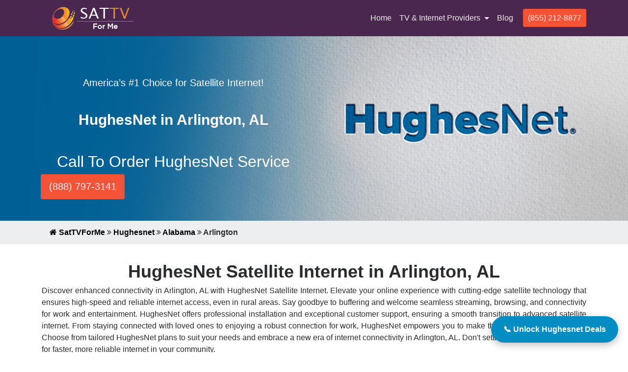

--- FILE ---
content_type: text/html; charset=UTF-8
request_url: https://www.sattvforme.com/hughesnet/arlington/al/
body_size: 13410
content:
<!DOCTYPE html>
<html lang="en-US">

<head>
    <meta charset="UTF-8">
    <title>HughesNet Satellite Internet for Business in Arlington, AL - Sattvforme</title>
    <meta name="description" content="Looking for a satellite internet provider for your business in Arlington, AL? HughesNet offers high-speed satellite internet for businesses of all sizes. Call us (888) 797-3141 today  to learn more about our business plans and pricing.">
            <meta name="keywords" content="HughesNet in Arlington, HughesNet Internet Providers in Arlington, Satellite Internet in Arlington, HughesNet Internet bundles in Arlington, HughesNet Internet Plans Arlington">
        <meta name="robots" content="index, follow">
    <meta name="google-site-verification" content="WMCC1-7uZAh_yKsFhn2VNmaPbB5QAvpbsVpIv3WRiIw" />

    <meta name="author" content="SatTv">
    <meta http-equiv="x-ua-compatible" content="ie=edge">
    <meta name="viewport" content="width=device-width, initial-scale=1, shrink-to-fit=no">


    <meta property="og:title" content="HughesNet Satellite Internet for Business in Arlington, AL - Sattvforme">
    <meta property="og:site_name" content="sattvforme">
    <meta property="og:url" content="https://www.sattvforme.com/hughesnet/arlington/al/">
    <meta property="og:description" content="Looking for a satellite internet provider for your business in Arlington, AL? HughesNet offers high-speed satellite internet for businesses of all sizes. Call us (888) 797-3141 today  to learn more about our business plans and pricing.">
    <meta property="og:type" content="website">
    <meta property="og:image" content="https://www.sattvforme.com/assets/images/site-logo.webp">



    <link rel="canonical" href="https://www.sattvforme.com/hughesnet/arlington/al/">
    <!--[if lt IE 9]>
      <script src="https://oss.maxcdn.com/libs/html5shiv/3.7.0/html5shiv.js"></script>
      <script src="https://oss.maxcdn.com/libs/respond.js/1.4.2/respond.min.js"></script>
    <![endif]-->
    <link rel="icon" href="https://www.sattvforme.com/assets/images/favicon.webp" sizes="16x16 32x32" type="image/png">

    <!-- <link href="https://fonts.googleapis.com/css?family=Montserrat:400,700,900|Open+Sans:400,700" rel="stylesheet"> -->
    <link rel="stylesheet" href="https://maxcdn.bootstrapcdn.com/bootstrap/4.0.0-alpha.6/css/bootstrap.min.css">
    <link rel="stylesheet" href="https://www.sattvforme.com/assets/css/style.css">

    <!-- <script src="https://code.jquery.com/jquery-3.1.1.slim.min.js"></script> -->
    <script src="https://ajax.googleapis.com/ajax/libs/jquery/3.7.1/jquery.min.js"></script>
    <script src="https://cdn.datatables.net/1.13.4/js/jquery.dataTables.min.js"></script>
    <script src="https://cdn.datatables.net/1.13.4/js/dataTables.bootstrap4.min.js"></script>
    <link rel="stylesheet" href="https://cdn.datatables.net/1.13.4/css/dataTables.bootstrap4.min.css">



</head>

<body>
    <script>
        $(document).ready(function() {
            $('#example').DataTable();
        });
    </script>
    <header class="main-navigation">
        <nav class="navbar navbar-toggleable-md navbar-inverse bg-navbar">
            <div class="container">
                <button class="navbar-toggler navbar-toggler-right" type="button" data-toggle="collapse" data-target="#navbarSupportedContent" aria-controls="navbarSupportedContent" aria-expanded="false" aria-label="Toggle navigation">
                    <span class="navbar-toggler-icon"></span>
                </button>
                <div class="mobileheader">
                    <a class="navbar-brand main-logo" href="https://www.sattvforme.com/">
                        <img src="https://www.sattvforme.com/assets/images/site-logo.webp" alt="Sat TV For Me" class="mobileviewlogo">
                    </a>


                    <a href="tel:+18552128877" style="background: #f47d41;padding: 7px;" class="btn btn-primary btn-lg mobileheaderno">(855) 212-8877</a>
                </div>

                <div class="collapse navbar-collapse justify-content-end" id="navbarSupportedContent">
                    <ul class="navbar-nav main-nav ">

                        <li class="nav-item ">
                            <a class="nav-link text-white" href="https://www.sattvforme.com/" style="color: rgb(240 240 240) !important;">Home <span class="sr-only">(current)</span></a>
                        </li>
                        <li class="nav-item dropdown">
                            <span class="nav-link dropdown-toggle text-white" id="dropdownMenuButton" data-mdb-toggle="dropdown" style="color: rgb(240 240 240) !important;">
                                TV & Internet Providers
                            </span>
                            <div class="dropdown-menu dropdown-menu-right" style="padding: 5%; border-radius: 0.25rem 0.25rem 20px 20px;">
                                <div class="dropdown-col text-left" style="display: table-cell;padding: 0px 5px 0px 5px;">
                                    <p class="ml-4"><b>Providers</b></p>
                                    <a class="dropdown-item" href="https://www.sattvforme.com/dish-network/">Dish Network</a>
                                    <a class="dropdown-item" href="https://www.sattvforme.com/directv/">DirecTV</a>
                                    <a class="dropdown-item" href="https://www.sattvforme.com/viasat/">Viasat</a>
                                    <a class="dropdown-item" href="https://www.sattvforme.com/hughesnet/">Hughesnet</a>
                                </div>

                                <div class="dropdown-col text-left" style="display: table-cell;padding: 0px 5px 0px 5px;">
                                    <p class="ml-4"><b>Packages & Deal</b></p>
                                    <a class="dropdown-item" href="https://www.sattvforme.com/dish-network-packages/">Dish Network Packages</a>
                                    <a class="dropdown-item" href="https://www.sattvforme.com/directv-package/">DirecTV Packages</a>
                                    <a class="dropdown-item" href="https://www.sattvforme.com/viasat-internet-plans/">Viasat Packages</a>
                                    <a class="dropdown-item" href="https://www.sattvforme.com/hughesnet-internet-plans/">HughesNet Packages</a>
                                </div>
                                <div class="dropdown-col text-left" style="display: table-cell;padding: 0px 5px 0px 5px;">
                                    <p class="ml-4"><b>Resources</b></p>
                                    <a class="dropdown-item" href="https://www.sattvforme.com/satellite-internet-vs-dsl/">Satellite Internet vs DSL</a>
                                    <a class="dropdown-item" href="https://www.sattvforme.com/how-to-set-up-satellite-internet/">How to Set Up Satellite Internet</a>
                                    <a class="dropdown-item" href="https://www.sattvforme.com/how-to-set-up-satellite-dish/">How to Set Up Satellite Dish</a>
                                    <a class="dropdown-item" href="https://www.sattvforme.com/best-smart-tv-apps/">Best Smart TV Apps</a>
                                </div>
                            </div>
                        </li>
                        
                        <li class="nav-item ">
                            <a class="nav-link text-white" href="https://www.sattvforme.com/blog/" style="color: rgb(240 240 240) !important;">Blog</a>
                        </li>
                        &nbsp;&nbsp;&nbsp;
                        <li class="nav-item " style="padding-top: 8px;">
                            <a style="color: white;background: #f45435;border-radius: 4px;padding: 10px;font-size: 16px !important;color: rgb(240 240 240) !important;" href="tel:+18552128877">(855) 212-8877</a>
                        </li>
                    </ul>
                </div>
            </div>

        </nav>

    </header>
    <style>
        /* @media only screen and (min-device-width: 220px) and (max-device-width: 768px) {
            .mobileviewlogo {
                width: 134px;
            }
        } */

        .dropdown:hover>.dropdown-menu {
            display: block;
        }

        .dropdown>.dropdown-toggle:active {
            /*Without this, clicking will make it sticky*/
            pointer-events: none;
        }

        .dropdown-item {
            display: block;
            width: 100%;
            padding: 3px 1.5rem;
            clear: both;
            font-weight: normal;
            color: black;
            text-align: inherit;
            white-space: nowrap;
            background: 0 0;
            border: 0;
            margin-top: 3%;
            margin-bottom: 3%;
        }

        @media screen and (max-width: 800px){
        .home-main{
            background:#4A274F !important;

  }}
    </style>
                                <div class="container1">
                                    <section class="content1">

                                        <div class="home-main-search4">
                                            <div class="container">
                                                <br>
                                                <br>
                                                <div class="row">
                                                    <div class="col-md-6">
                                                        <div class="search-head text-white ">
                                                            <h5 class="text-white text-center"> America’s #1 Choice for Satellite Internet!</h5>
                                                            <h1 class="text-white text-center">HughesNet in Arlington, AL</h1>
                                                        </div> <br>
                                                        <div class="search">
                                                            <h2 class="text-white text-center"> Call To Order HughesNet Service </h2>
                                                            <h3 class="btn btn-main-search text-white mobile text-center"><a style="font-size: 20px;" href="tel:+18887973141">(888) 797-3141</a></h3>

                                                        </div>
                                                    </div>

                                                </div>
                                            </div>
                                        </div>

                                        <div style="background: #eceeef;">
                                            <div class="container">
                                                <b><div class="breadcrumb"><a href="https://www.sattvforme.com"><i class="fa fa-home"></i>&nbsp;SatTVForMe</a>&nbsp;<i class="fa fa-angle-double-right"></i>&nbsp;<a href="https://www.sattvforme.com/hughesnet">Hughesnet</a>&nbsp;<i class="fa fa-angle-double-right"></i>&nbsp;<a href="https://www.sattvforme.com/hughesnet/al/">Alabama</a>&nbsp;<i class="fa fa-angle-double-right"></i>&nbsp;Arlington</div></b>
                                            </div>
                                        </div>
                                       
<script type="application/ld+json">
{
  "@context": "https://schema.org",
  "@type": "BreadcrumbList",
  "itemListElement": [
    {
      "@type": "ListItem",
      "position": 1,
      "name": "Home",
      "item": "https://www.sattvforme.com/"
    },
    {
      "@type": "ListItem",
      "position": 2,
      "name": "HughesNet",
      "item": "https://www.sattvforme.com/hughesnet/"
    },
    {
      "@type": "ListItem",
      "position": 3,
      "name": "Alabama",
      "item": "https://www.sattvforme.com/hughesnet/al/"
    },
    {
      "@type": "ListItem",
      "position": 4,
      "name": "Arlington",
      "item": "https://www.sattvforme.com/hughesnet/arlington/al/"
    }
  ]
}
</script>



                                        <br><br>
                                        <section class="">
                                            <div class="container">
                                                <div class="section-title mt-2">
                                                    <h2>HughesNet Satellite Internet in Arlington, AL</h2>
                                                                                                            <p class="text-justify">
                                                            Discover enhanced connectivity in Arlington, AL with HughesNet Satellite Internet. Elevate your online experience with cutting-edge satellite technology that ensures high-speed and reliable internet access, even in rural areas. Say goodbye to buffering and welcome seamless streaming, browsing, and connectivity for work and entertainment. HughesNet offers professional installation and exceptional customer support, ensuring a smooth transition to advanced satellite internet. From staying connected with loved ones to enjoying a robust connection for work, HughesNet empowers you to make the most of the digital world. Choose from tailored HughesNet plans to suit your needs and embrace a new era of internet connectivity in Arlington, AL. Don't settle for less; join HughesNet for faster, more reliable internet in your community.
                                                        </p>

                                                                                                    </div>
                                                <br>
<script type="application/ld+json">
{
  "@context": "https://schema.org",
  "@type": "LocalBusiness",
  "name": "HughesNet",
  "image": "https://www.sattvforme.com/assets/images/HughesNet.webp",
  "url": "https://www.hughesnet.com/",
  "telephone": "(888) 797-3141",
  "address": {
    "@type": "PostalAddress",
    "addressLocality": "Arlington",
    "addressRegion": "AL",
    "addressCountry": "US"
  },
  "priceRange": "$$",
  "areaServed": {
    "@type": "Place",
    "name": "Arlington, AL"
  },
  "aggregateRating": {
    "@type": "AggregateRating",
    "ratingValue": "4.7",
    "reviewCount": "1200"
  },
  "sameAs": [
    "https://www.facebook.com/ctvforme"
  ]
}
</script>
<script type="application/ld+json">
{
  "@context": "http://schema.org",
  "@type": "City",
  "name": "Arlington",
  "containedIn": {
    "@type": "State",
    "name": "AL",
    "url": "https://www.sattvforme.com/{{ state_code_lower }}/"
  },
  "url": "{{ page_url }}"
}
</script>
<script type="application/ld+json">
{
  "@context": "http://schema.org/",
  "@type": "Product",
  "name": "HughesNet Select",
  "description": "HughesNet’s Select plan offers up to 50 Mbps download and 5 Mbps upload, suitable for light browsing, music streaming, social media, and standard-definition video. It includes 100 GB of Priority Data, followed by “standard data” at slower speeds during congestion, yet remains truly unlimited. Introductory pricing starts around $49.99–$64.99/month for 12 months, then increases to $74.99/month, plus a 24‑month contract, free professional installation, Wi‑Fi 6 modem, and optional mesh add-ons.",
  "brand": {
    "@type": "Brand",
    "name": "HughesNet"
  },
  "image": "https://www.sattvforme.com/assets/images/HughesNet.webp",
  "offers": {
    "@type": "Offer",
    "priceCurrency": "USD",
    "price": "49.99",
    "priceValidUntil": "2025-12-31",
    "itemCondition": "http://schema.org/NewCondition",
    "availability": "http://schema.org/InStock",
    "seller": {
      "@type": "Organization",
      "name": "sattvforme"
    }
}
}
</script>
<script type="application/ld+json">
{
  "@context": "http://schema.org/",
  "@type": "Product",
  "name": "HughesNet Elite",
  "description": "HughesNet’s Elite plan offers download speeds up to 100 Mbps and 5 Mbps upload, ideal for families who stream, video call, and browse simultaneously. It includes 200 GB of Priority Data per month, after which speeds may reduce during network congestion. The plan features built-in Wi-Fi 6, optional mesh Wi-Fi add-ons, and free professional installation. Priced around $64.99/month for 12 months, Elite provides a balance of speed, reliability, and nationwide availability in rural areas.",
  "brand": {
    "@type": "Brand",
    "name": "HughesNet"
  },
  "image": "https://www.sattvforme.com/assets/images/HughesNet.webp",
  "offers": {
    "@type": "Offer",
    "priceCurrency": "USD",
    "price": "64.99",
    "priceValidUntil": "2025-12-31",
    "itemCondition": "http://schema.org/NewCondition",
    "availability": "http://schema.org/InStock",
    "seller": {
      "@type": "Organization",
      "name": "sattvforme"
    }
}
}
</script>
<script type="application/ld+json">
{
  "@context": "http://schema.org/",
  "@type": "Product",
  "name": "HughesNet Fusion",
  "description": "HughesNet Fusion combines satellite and wireless technologies to reduce latency, delivering a more responsive internet experience ideal for video calls, online classes, and real-time applications. With download speeds up to 100 Mbps and 5 Mbps upload, it includes 200 GB of Priority Data per month. After exceeding that, speeds may reduce during peak times. The plan also includes built-in Wi-Fi 6, optional mesh extensions, free professional installation, and starts at around $94.99/month for the first year.",
  "brand": {
    "@type": "Brand",
    "name": "HughesNet"
  },
  "image": "https://www.sattvforme.com/assets/images/HughesNet.webp",
  "offers": {
    "@type": "Offer",
    "priceCurrency": "USD",
    "price": "94.99",
    "priceValidUntil": "2025-12-31",
    "itemCondition": "http://schema.org/NewCondition",
    "availability": "http://schema.org/InStock",
    "seller": {
      "@type": "Organization",
      "name": "sattvforme"
    }
}
}
</script>
                                                <div class="section-title mt-2">
                                                    <h2>HughesNet Internet Plans in Arlington,AL                                                    </h2>
                                                    <p></p>
                                                </div>
                                                <div class="row">
                                                    <div class="col-md-4 col-sm-12 col-12">
                                                        <div class="plan-box text-white" style="background: #F45435;">
                                                            <p class="text-center text-white">Up to 50Mbps</p>
                                                            <p class="h4-css text-center text-white">HughesNet Select</p>
                                                            <span><b class="f-30">$49.99</b><b>/Mo*</b></span><br>
                                                            <p class="text-white text-center"><b>$100 Prepaid Card Via Rebate</b></p>

                                                            <ul class="ul-loc">
                                                                <li><i class="fa fa-check-circle" style="color:#f6fcff;"
                                                                        aria-hidden="true"></i>Connection: Satellite</li>
                                                                <li><i class="fa fa-check-circle" style="color:#f6fcff;" aria-hidden="true"></i>Contract
                                                                    Term: 2 years</li>
                                                                <li><i class="fa fa-check-circle" style="color:#f6fcff;" aria-hidden="true"></i>Modem:
                                                                    $14.99/mo</li>
                                                                <li><i class="fa fa-check-circle" style="color:#f6fcff;" aria-hidden="true"></i>Priority
                                                                    Data: 100 GB</li>
                                                            </ul>
                                                            <div>
                                                                <a href="tel:+18887973141" class="btn btn-success mt-4">
                                                                    <b>Call Now :</b>(888) 797-3141</a>
                                                            </div>
                                                        </div>
                                                    </div>
                                                    <div class="col-md-4 col-sm-12 col-12">
                                                        <div class="plan-box text-white" style="background: #F45435;">

                                                            <p class="text-center text-white">Up to 100Mbps</p>
                                                            <p class="h4-css text-center text-white">HughesNet Elite</p>
                                                            <span><b class="f-30">$64.99</b><b>/Mo*</b></span><br>
                                                            <p class="text-white text-center"><b>$100 Prepaid Card Via Rebate</b></p>
                                                            <ul class="ul-loc">
                                                                <li><i class="fa fa-check-circle" style="color:#f6fcff;"
                                                                        aria-hidden="true"></i>Connection: Satellite</li>
                                                                <li><i class="fa fa-check-circle" style="color:#f6fcff;" aria-hidden="true"></i>Contract
                                                                    Term: 2 years</li>
                                                                <li><i class="fa fa-check-circle" style="color:#f6fcff;" aria-hidden="true"></i>Modem:
                                                                    $14.99/mo</li>
                                                                <li><i class="fa fa-check-circle" style="color:#f6fcff;" aria-hidden="true"></i>Priority
                                                                    Data: 200 GB</li>

                                                            </ul>
                                                            <div>
                                                                <a href="tel:+18887973141" class="btn btn-success mt-4">
                                                                    <b>Call Now :</b>(888) 797-3141</a>
                                                            </div>
                                                        </div>
                                                    </div>
                                                    <div class="col-md-4 col-sm-12 col-12">
                                                        <div class="plan-box text-white" style="background: #F45435;">
                                                            <p class="text-center text-white">Up to 200Mbps</p>

                                                            <p class="h4-css text-center text-white">HughesNet Fusion</p>
                                                            <span><b class="f-30">$94.99</b><b>/Mo*</b></span><br>
                                                            <p class="text-white text-center"><b>$100 Prepaid Card Via Rebate</b></p>
                                                            <ul class="ul-loc">
                                                                <li><i class="fa fa-check-circle" style="color:#f6fcff;"
                                                                        aria-hidden="true"></i>Connection: Satellite / Wireless</li>
                                                                <li><i class="fa fa-check-circle" style="color:#f6fcff;" aria-hidden="true"></i>Contract
                                                                    Term: 2 years</li>
                                                                <li><i class="fa fa-check-circle" style="color:#f6fcff;" aria-hidden="true"></i>Modem:
                                                                    $19.99/mo</li>
                                                                <li><i class="fa fa-check-circle" style="color:#f6fcff;" aria-hidden="true"></i>Priority
                                                                    Data: 200 GB</li>
                                                            </ul>
                                                            <div>

                                                                <a href="tel:+18887973141" class="btn btn-success mt-4">
                                                                    <b>Call Now :</b>(888) 797-3141</a>
                                                            </div>
                                                        </div>
                                                    </div>
                                                </div>
                                                <br><br>

<!-- Sticky Call Button Start -->
<style>
  .sticky-call-button {
    position: fixed;
    bottom: 20px;
    right: 20px;
    background-color: #048dc3;
    color: #fff;
    padding: 15px 25px;
    border-radius: 50px;
    font-size: 16px;
    font-weight: bold;
    text-decoration: none;
    box-shadow: 0 5px 15px rgba(0, 0, 0, 0.25);
    z-index: 9999;
    transition: background 0.3s ease;
  }
  .sticky-call-button:hover {
    background-color: #048dc3;
  }
  @media (max-width: 600px) {
    .sticky-call-button {
      bottom: 15px;
      right: 15px;
      font-size: 14px;
      padding: 12px 20px;
    }
  }
</style>

<a href="tel:+18887973141" class="sticky-call-button">📞 Unlock Hughesnet Deals</a>
<!-- Sticky Call Button End -->







                                                <div class="section-title mt-2">
                                                    <h2>Why shop for HughesNet on SatTVforme?</h2>
                                                    <p class="text-center">
                                                        The easiest way to find your plan is through SatTVforme. 3 million people trust us and we'll help
                                                        you too!
                                                    </p>
                                                    <div class="row text-center">
                                                        <div class="col-4">
                                                            <img class="img-fluid" src="https://www.sattvforme.com/assets/images/Search-plans-with-ease.webp" loading="lazy" alt="Search-plans-with-ease">
                                                            <br><b>Search plans with ease</b>
                                                        </div>
                                                        <div class="col-4">
                                                            <img class="img-fluid" src="https://www.sattvforme.com/assets/images/Compare-all-your-options.webp" loading="lazy" alt="Compare-all-your-options">
                                                            <br><b>Compare all your options</b>
                                                        </div>
                                                        <div class="col-4">
                                                            <img class="img-fluid" src="https://www.sattvforme.com/assets/images/Speak-to-an-expert-by-phone.webp" loading="lazy" alt="Speak-to-an-expert-by-phone">
                                                            <br><b>Speak to an expert by phone</b>
                                                        </div>
                                                    </div>
                                                </div>
                                                <br>
                                                <br>
                                                <div class="section-title text-center mt-2">
                                                    <h2>Get connected today with HughesNet! </h2>
                                                    <h3 class="btn btn-main-search text-white"><a style="font-size: 20px;" href="tel:+18887973141">(888) 797-3141</a></h3>
                                                </div>

                                                <br>
                                                <br>
                                                <div class="section-title text-center mt-2">


                                        </section>
                                        <br>
                                        <br>
                                        <section class="">
                                            <div class="container">
                                                <div class="section-title">
                                                    <h2>Get Exclusive HughesNet Services in Arlington, AL</h2> <br>
                                                </div>
                                                <div class="row">
                                                    <div class="col-md-6">

                                                        <div class="mt-2"> <br>

                                                            <h3 class="text-center">Hughesnet Satellite Internet in Arlington </h3> <br>
                                                                                                                            <p>Satellite internet is a great option for those who live in Arlington, AL. With speeds up to 25 Mbps, Hughesnet can meet your needs for surfing the web, streaming videos, and more. With Hughesnet internet plans, you can get the fast speeds and wide range of data options that work for all types of users. So no matter what your needs are - from basic web browsing to video streaming or downloads in HD quality- we've got a plan just right for you! Plus, with no contracts or commitments required, you can cancel any time without penalty.</p>
                                                                                                                        <div class="text-center">
                                                                <h3>Setup New Service Today:</h3>
                                                                <br><a href="tel:+18887973141" class="btn btn-primary btn-lg">(888) 797-3141</a>
                                                                <br> <b>Check Availability</b>
                                                            </div>

                                                        </div>
                                                    </div>

                                                    <div class="col-md-6 mt-2 text-center">
                                                        <img class="img-fluid" src="https://www.sattvforme.com/assets/images/HughesNet-Gen5.webp" loading="lazy" alt="HughesNet-Gen5">
                                                    </div>
                                                </div>
                                            </div>
                                        </section>
                                        <br><br>



                                        <section class="">
                                            <div class="container">

                                                <br><br><br>
                                                <div class="row">
                                                    <div class="col-md-6 mt-2">
                                                        <img class="img-fluid" src="https://www.sattvforme.com/assets/images/A-Perfect-Wireless-Option.webp" loading="lazy" alt="A-Perfect-Wireless-Option">
                                                    </div>
                                                    <div class="col-md-6">


                                                        <div class=""> <br><br>

                                                            <h3 class="text-center">Hughesnet Built-in Wi-Fi Internet in Arlington</h3> <br>
                                                                                                                            <p>With the introduction of their latest offering - built-in Wi-Fi internet in Arlington for your home or business - customers can now sign up to Hughesnet and experience unbeatable connection speeds right away. This means no more waiting around for cables to be laid; instead quickly connect without compromises on speed and security. No longer do customers have to worry about buffering, lagging, or other common connectivity issues again – you can enjoy a smooth and uninterrupted browsing experience with Hughesnet Built-in Wi-Fi!
                                                                </p>
                                                            
                                                            <div class="text-center">
                                                                <h3>Call for the Best Internet Deal:</h3>
                                                                <a href="tel:+18887973141" class="btn btn-primary btn-lg">(888) 797-3141</a>
                                                            </div>

                                                        </div>

                                                    </div>

                                                </div>

                                                <br><br>
                                                <br>
                                                <div class="row">
                                                    <div class="col-md-6">

                                                        <div class="mt-2">
                                                            <br>
                                                            <br>
                                                            <br>
                                                            <h3 class="text-center">HughesNet Gen5 Internet in Arlington</h3> <br>
                                                                                                                            <p>HughesNet Gen5 Internet has arrived in Arlington, making it easier than ever to access the web quickly while experiencing fewer interruptions. With speeds up to 25 Mbps, HughesNet Gen5 technology enables smooth streaming capability and advanced online gaming with enough data for everyone in the household. It is no wonder that many residents of Arlington have embraced HughesNet Gen5 as their provider of choice when it comes to premium internet access. Plus, you won't experience delays or buffering from multiple users accessing simultaneous streams as each user gets their own dedicated connection! </p>
                                                            
                                                            <div class="text-center">
                                                                <h3>Order HughesNet Today!</h3>
                                                                <a href="tel:+18887973141" class="btn btn-primary btn-lg">(888) 797-3141</a>
                                                            </div>
                                                        </div>
                                                    </div>

                                                    <div class="col-md-6 text-center">
                                                        <img class="img-fluid" src="https://www.sattvforme.com/assets/images/HughesNet-Gen5-Internet-in-Anaktuvuk-Pass.webp" loading="lazy" alt="Gen5 Internet">
                                                    </div>

                                                </div>
                                                <br>
                                                <br>
                                                <div class="row">
                                                    <div class="col-md-6 mt-2">
                                                        <img class="img-fluid" src="https://www.sattvforme.com/assets/images/Save-Big-With-HughesNet-Voice-Internet-in-Anaktuvuk-Pass.webp" loading="lazy" alt="Big With HughesNet Voice + Internet ">
                                                    </div>
                                                    <div class="col-md-6">

                                                        <div class=""> <br><br>
                                                            <h3 class="text-center">Save Big With HughesNet Voice + Internet in Arlington</h3> <br>
                                                                                                                            <p>As America’s #1 choice for satellite internet Provider, we offer fast speeds and reasonable prices. Our newest blessing to the Arlington is Voice + Internet bundle plan, which can save you big when it comes time to pay your monthly bills. When you go with this package you get HughesNet Voice + Internet on single price, you get all of HughesNet's industry-leading features plus exclusive extras at an unbeatable price. Plus our bundle is easy to set up and manage with no contracts or long term commitmentsrequired—just a low monthly flat rate. Get the flexibility, reliability, and speed you need today with HughesNet Voice + Internet in your area!
                                                                </p>
                                                            

                                                            <div class="text-center">
                                                                <h3>Call for the Best Internet Deal:</h3>
                                                                <a href="tel:+18887973141" class="btn btn-primary btn-lg">(888) 797-3141</a>
                                                            </div>

                                                        </div>

                                                    </div>
                                                </div>
                                            </div>
                                            <!-- <div class="container">
                                                <h4 class="text-center"><b>123Popular ZIP Searches</b></h4>
                                                <br>

                                                <div class="row text-center">
                                                    <div class="col">
                                                        <p><a href="https://www.sattvforme.com/satellitetvproviders/new-york/ny/?zipcode=10001">10001</a></p>
                                                        <p><a href="https://www.sattvforme.com/satellitetvproviders/new-york/ny/?zipcode=10025">10025</a></p>
                                                        <p><a href="https://www.sattvforme.com/satellitetvproviders/fort-lauderdale/fl/?zipcode=33351">33351</a></p>
                                                        <p><a href="https://www.sattvforme.com/satellitetvproviders/new-york/ny/?zipcode=10005">10005</a></p>
                                                        <p><a href="https://www.sattvforme.com/satellitetvproviders/new-york/ny/?zipcode=10013">10013</a></p>
                                                        <p><a href="https://www.sattvforme.com/satellitetvproviders/parkville/md/?zipcode=21234">21234</a></p>
                                                        <p><a href="https://www.sattvforme.com/satellitetvproviders/cedar-rapids/ia/?zipcode=52402">52402</a></p>
                                                        <p><a href="https://www.sattvforme.com/satellitetvproviders/new-york/ny/?zipcode=10032">10032</a></p>
                                                        <p><a href="https://www.sattvforme.com/satellitetvproviders/lawrenceville/ga/?zipcode=30043">30043</a></p>
                                                    </div>
                                                    <div class="col">
                                                        <p><a href="https://www.sattvforme.com/satellitetvproviders/new-york/ny/?zipcode=10003">10003</a></p>
                                                        <p><a href="https://www.sattvforme.com/satellitetvproviders/bimore/md/?zipcode=21224">21224</a></p>
                                                        <p><a href="https://www.sattvforme.com/satellitetvproviders/miami/fl/?zipcode=33142">33142</a></p>
                                                        <p><a href="https://www.sattvforme.com/satellitetvproviders/jamaica/ny/?zipcode=11432">11432</a></p>
                                                        <p><a href="https://www.sattvforme.com/satellitetvproviders/new-york/ny/?zipcode=10021">10021</a></p>
                                                        <p><a href="https://www.sattvforme.com/satellitetvproviders/atlanta/ga/?zipcode=30305">30305</a></p>
                                                        <p><a href="https://www.sattvforme.com/satellitetvproviders/brooklyn/ny/?zipcode=11223">11223</a></p>
                                                        <p><a href="https://www.sattvforme.com/satellitetvproviders/bimore/md/?zipcode=21201">21201</a></p>
                                                        <p><a href="https://www.sattvforme.com/satellitetvproviders/brooklyn/ny/?zipcode=11201">11201</a></p>
                                                    </div>
                                                    <div class="col">
                                                        <p><a href="https://www.sattvforme.com/satellitetvproviders/atlanta/ga/?zipcode=30331">30331</a></p>
                                                        <p><a href="https://www.sattvforme.com/satellitetvproviders/brooklyn/ny/?zipcode=11203">11203</a></p>
                                                        <p><a href="https://www.sattvforme.com/satellitetvproviders/berea/ky/?zipcode=40403">40403</a></p>
                                                        <p><a href="https://www.sattvforme.com/satellitetvproviders/bimore/md/?zipcode=21230">21230</a></p>
                                                        <p><a href="https://www.sattvforme.com/satellitetvproviders/brooklyn/ny/?zipcode=11233">11233</a></p>
                                                        <p><a href="https://www.sattvforme.com/satellitetvproviders/west-palm-beach/fl/?zipcode=33411">33411</a></p>
                                                        <p><a href="https://www.sattvforme.com/satellitetvproviders/bronx/ny/?zipcode=10452">10452</a></p>
                                                        <p><a href="https://www.sattvforme.com/satellitetvproviders/washington/dc/?zipcode=20001">20001</a></p>
                                                        <p><a href="https://www.sattvforme.com/satellitetvproviders/alpharetta/ga/?zipcode=30004">30004</a></p>
                                                    </div>
                                                    <div class="col">
                                                        <p><a href="https://www.sattvforme.com/satellitetvproviders/manassas/va/?zipcode=20110">20110</a></p>
                                                        <p><a href="https://www.sattvforme.com/satellitetvproviders/atlanta/ga/?zipcode=30303">30303</a></p>
                                                        <p><a href="https://www.sattvforme.com/satellitetvproviders/new-hyde-park/ny/?zipcode=11040">11040</a></p>
                                                        <p><a href="https://www.sattvforme.com/satellitetvproviders/new-york/ny/?zipcode=10024">10024</a></p>
                                                        <p><a href="https://www.sattvforme.com/satellitetvproviders/dundalk/md/?zipcode=21222">21222</a></p>
                                                        <p><a href="https://www.sattvforme.com/satellitetvproviders/hamilton/oh/?zipcode=45011">45011</a></p>
                                                        <p><a href="https://www.sattvforme.com/satellitetvproviders/miami/fl/?zipcode=33101">33101</a></p>
                                                        <p><a href="https://www.sattvforme.com/satellitetvproviders/brooklyn/ny/?zipcode=11234">11234</a></p>
                                                        <p><a href="https://www.sattvforme.com/satellitetvproviders/new-york/ny/?zipcode=10022">10022</a></p>
                                                    </div>
                                                    <div class="col">
                                                        <p><a href="https://www.sattvforme.com/satellitetvproviders/miami/fl/?zipcode=33125">33125</a></p>
                                                        <p><a href="https://www.sattvforme.com/satellitetvproviders/jamaica/ny/?zipcode=11434">11434</a></p>
                                                        <p><a href="https://www.sattvforme.com/satellitetvproviders/brooklyn/ny/?zipcode=11213">11213</a></p>
                                                        <p><a href="https://www.sattvforme.com/satellitetvproviders/chesapeake/va/?zipcode=23320">23320</a></p>
                                                        <p><a href="https://www.sattvforme.com/satellitetvproviders/atlanta/ga/?zipcode=30324">30324</a></p>
                                                        <p><a href="https://www.sattvforme.com/satellitetvproviders/naples/fl/?zipcode=34102">34102</a></p>
                                                        <p><a href="https://www.sattvforme.com/satellitetvproviders/west-palm-beach/fl/?zipcode=33401">33401</a></p>
                                                        <p><a href="https://www.sattvforme.com/satellitetvproviders/cumming/ga/?zipcode=30040">30040</a></p>
                                                        <p><a href="https://www.sattvforme.com/satellitetvproviders/brooklyn/ny/?zipcode=11220">11220</a< /p>
                                                    </div>
                                                    <div class="col">
                                                        <p><a href="https://www.sattvforme.com/satellitetvproviders/columbus/oh/?zipcode=43215">43215</a></p>
                                                        <p><a href="https://www.sattvforme.com/satellitetvproviders/dorchester-center/ma/?zipcode=02124">02124</a></p>
                                                        <p><a href="https://www.sattvforme.com/satellitetvproviders/bonita-springs/fl/?zipcode=34135">34135</a></p>
                                                        <p><a href="https://www.sattvforme.com/satellitetvproviders/atlanta/ga/?zipcode=30350">30350</a></p>
                                                        <p><a href="https://www.sattvforme.com/satellitetvproviders/new-york/ny/?zipcode=10002">10002</a></p>
                                                        <p><a href="https://www.sattvforme.com/satellitetvproviders/virginia-beach/va/?zipcode=23454">23454</a></p>
                                                        <p><a href="https://www.sattvforme.com/satellitetvproviders/suwanee/ga/?zipcode=30024">30024</a></p>
                                                        <p><a href="https://www.sattvforme.com/satellitetvproviders/washington/dc/?zipcode=20011">20011</a></p>
                                                        <p><a href="https://www.sattvforme.com/satellitetvproviders/douglasville/ga/?zipcode=30135">30135</a></p>
                                                    </div>
                                                    <div class="col">
                                                        <p><a href="https://www.sattvforme.com/satellitetvproviders/brooklyn/ny/?zipcode=11215">11215</a></p>
                                                        <p><a href="https://www.sattvforme.com/satellitetvproviders/brooklyn/ny/?zipcode=11230">11230</a></p>
                                                        <p><a href="https://www.sattvforme.com/satellitetvproviders/hollywood/fl/?zipcode=33024">33024</a></p>
                                                        <p><a href="https://www.sattvforme.com/satellitetvproviders/brooklyn/ny/?zipcode=11212">11212</a></p>
                                                        <p><a href="https://www.sattvforme.com/satellitetvproviders/new-york/ny/?zipcode=10011">10011</a></p>
                                                        <p><a href="https://www.sattvforme.com/satellitetvproviders/fort-lauderdale/fl/?zipcode=33311">33311</a></p>
                                                        <p><a href="https://www.sattvforme.com/satellitetvproviders/washington/dc/?zipcode=20002">20002</a></p>
                                                        <p><a href="https://www.sattvforme.com/satellitetvproviders/hollywood/fl/?zipcode=33020">33020</a></p>
                                                        <p><a href="https://www.sattvforme.com/satellitetvproviders/alexandria/va/?zipcode=22314">22314</a></p>
                                                    </div>
                                                    <div class="col">
                                                        <p><a href="https://www.sattvforme.com/satellitetvproviders/hollywood/fl/?zipcode=33023">33023</a></p>
                                                        <p><a href="https://www.sattvforme.com/satellitetvproviders/bronx/ny/?zipcode=10453">10453</a></p>
                                                        <p><a href="https://www.sattvforme.com/satellitetvproviders/richmond/va/?zipcode=23220">23220</a></p>
                                                        <p><a href="https://www.sattvforme.com/satellitetvproviders/bimore/md/?zipcode=21215">21215</a></p>
                                                        <p><a href="https://www.sattvforme.com/satellitetvproviders/new-york/ny/?zipcode=10023">10023</a></p>
                                                        <p><a href="https://www.sattvforme.com/satellitetvproviders/ellicott-city/md/?zipcode=21043">21043</a></p>
                                                        <p><a href="https://www.sattvforme.com/satellitetvproviders/alpharetta/ga/?zipcode=30022">30022</a></p>
                                                        <p><a href="https://www.sattvforme.com/satellitetvproviders/fairfax/va/?zipcode=22030">22030</a></p>
                                                        <p><a href="https://www.sattvforme.com/satellitetvproviders/miami/fl/?zipcode=33131">33131</a></p>
                                                    </div>
                                                    <div class="col">
                                                        <p> <a href="https://www.sattvforme.com/satellitetvproviders/kennesaw/ga/?zipcode=30144">30144</a></p>
                                                        <p><a href="https://www.sattvforme.com/satellitetvproviders/long-island-city/ny/?zipcode=11101">11101</a></p>
                                                        <p><a href="https://www.sattvforme.com/satellitetvproviders/jacksonville/fl/?zipcode=32210">32210</a></p>
                                                        <p><a href="https://www.sattvforme.com/satellitetvproviders/new-york/ny/?zipcode=10010">10010</a></p>
                                                        <p><a href="https://www.sattvforme.com/satellitetvproviders/brooklyn/ny/?zipcode=11221">11221</a></p>
                                                        <p><a href="https://www.sattvforme.com/satellitetvproviders/jacksonville/fl/?zipcode=32244">32244</a></p>
                                                        <p><a href="https://www.sattvforme.com/satellitetvproviders/brooklyn/ny/?zipcode=11235">11235</a></p>
                                                        <p><a href="https://www.sattvforme.com/satellitetvproviders/springfield-gardens/ny/?zipcode=11413">11413</a></p>
                                                        <p><a href="https://www.sattvforme.com/satellitetvproviders/hialeah/fl/?zipcode=33012">33012</a></p>
                                                    </div>
                                                    <div class="col">
                                                        <p><a href="https://www.sattvforme.com/satellitetvproviders/brooklyn/ny/?zipcode=11211">11211</a></p>
                                                        <p><a href="https://www.sattvforme.com/satellitetvproviders/kenosha/wi/?zipcode=53140">53140</a></p>
                                                        <p><a href="https://www.sattvforme.com/satellitetvproviders/staten-island/ny/?zipcode=10301">10301</a></p>
                                                        <p><a href="https://www.sattvforme.com/satellitetvproviders/staten-island/ny/?zipcode=10314">10314</a></p>
                                                        <p><a href="https://www.sattvforme.com/satellitetvproviders/lawrenceville/ga/?zipcode=30044">30044</a></p>
                                                        <p><a href="https://www.sattvforme.com/satellitetvproviders/new-york/ny/?zipcode=10004">10004</a></p>
                                                        <p><a href="https://www.sattvforme.com/satellitetvproviders/louisville/ky/?zipcode=40205">40205</a></p>
                                                        <p><a href="https://www.sattvforme.com/satellitetvproviders/new-york/ny/?zipcode=10032">30052</a></p>
                                                        <p><a href="https://www.sattvforme.com/satellitetvproviders/cincinnati/oh/?zipcode=45202">45202</a></p>
                                                    </div>
                                                </div>
                                            </div> --><br>
                                            <section class="click-to-call ">
                                                <div class="container">
                                                    <div class="row ">
                                                        <div class="col-md-12">
                                                            <p class="text-center" style="font-size: 30px;">Unlock Fast Speeds and Unbeatable Deals with HughesNet Now!</p>
                                                            <h3><a href="tel:+18887973141" class="btn btn-danger btn-lg">(888) 797-3141</a></h3>

                                                        </div>
                                                    </div>
                                                </div>
                                            </section>
                                        </section>
                                        <br>
                                        <div class="container pt-3">
                                            <h4><b>Frequently Asked Questions About HughesNet Internet</b></h4>
                                            <br>
                                            <h5><b>1. Is HughesNet internet available in Arlington?</b></h5>
                                            <p class="text-justify">
                                                Yes! HughesNet Internet is available in Arlington                                            </p>
                                            <h5><b>2. How fast is HughesNet Internet?</b></h5>
                                            <p class="text-justify">
                                                Enjoy a lightning fast internet experience with HughesNet. Download files, stream videos, and surf the web at speeds up to 25 Mbps while uploading will reach 3 Mbps!
                                            </p>
                                            <h5><b>3. Is HughesNet unlimited internet?</b></h5>
                                            <p class="text-justify">
                                                HughesNet is making it easy to stay connected, offering soft data limits in all internet plans. Even if you have exceeded the allotted volume, your connection won't cut out - only slowing down speeds from 10-100 Mbps to a maximum of 3Mbps until the end of that month!
                                            </p>
                                            <h5><b>4. What’s the best plan of HughesNet internet?</b></h5>
                                            <p class="text-justify">
                                                HughesNet makes it easy for customers to pick the perfect plan that suits their needs, with four data plans from which to choose. Among them, HughesNet 30 GB packs an unbeatable combination of value and data - making this is a clear favorite!
                                            </p>
                                            <h5><b>5. Is HughesNet offer cable or satellite internet ?</b></h5>
                                            <p class="text-justify">
                                                HughesNet offers satellite internet option.
                                            </p>
                                            <h5><b>6. What is the HughesNet Bonus Zone?</b></h5>
                                            <p class="text-justify">
                                                Upgrade your HughesNet plan with Bonus Zone and make the most out of it - you'll get a 50 GB boost every month! With this extra data, use those wee hours from 2 to 8 am for all downloading or updating needs. Make sure that late-night internet session counts!
                                            </p>
                                            <script type="application/ld+json">
                                                {
                                                    "@context": "https://schema.org",
                                                    "@type": "FAQPage",
                                                    "mainEntity": [{
                                                        "@type": "Question",
                                                        "name": "Is HughesNet internet available in Arlington?",
                                                        "acceptedAnswer": {
                                                            "@type": "Answer",
                                                            "text": "HughesNet Internet is available in Arlington"
                                                        }
                                                    }, {
                                                        "@type": "Question",
                                                        "name": "How fast is HughesNet Internet?",
                                                        "acceptedAnswer": {
                                                            "@type": "Answer",
                                                            "text": "Enjoy a lightning fast internet experience with HughesNet. Download files, stream videos, and surf the web at speeds up to 25 Mbps while uploading will reach 3 Mbps!"
                                                        }
                                                    }, {
                                                        "@type": "Question",
                                                        "name": "Is HughesNet unlimited internet?",
                                                        "acceptedAnswer": {
                                                            "@type": "Answer",
                                                            "text": "HughesNet is making it easy to stay connected, offering soft data limits in all internet plans. Even if you have exceeded the allotted volume, your connection won't cut out - only slowing down speeds from 10-100 Mbps to a maximum of 3Mbps until the end of that month!"
                                                        }
                                                    }, {
                                                        "@type": "Question",
                                                        "name": "What’s the best plan from HughesNet internet?",
                                                        "acceptedAnswer": {
                                                            "@type": "Answer",
                                                            "text": "HughesNet makes it easy for customers to pick the perfect plan that suits their needs, with four data plans from which to choose. Among them, HughesNet 30 GB packs an unbeatable combination of value and data - making this is a clear favorite!"
                                                        }
                                                    }, {
                                                        "@type": "Question",
                                                        "name": "Is HughesNet offer cable or satellite internet ?",
                                                        "acceptedAnswer": {
                                                            "@type": "Answer",
                                                            "text": "HughesNet offers satellite internet option."
                                                        }
                                                    }, {
                                                        "@type": "Question",
                                                        "name": "What is the HughesNet Bonus Zone?",
                                                        "acceptedAnswer": {
                                                            "@type": "Answer",
                                                            "text": "Upgrade your HughesNet plan with Bonus Zone and make the most out of it - you'll get a 50 GB boost every month! With this extra data, use those wee hours from 2 to 8 am for all downloading or updating needs. Make sure that late-night internet session counts!"
                                                        }
                                                    }]
                                                }
                                            </script>
                                            <style>
                                                .plan-box {
                                                    border-width: 2px;
                                                    --border-opacity: 1;
                                                    border: #F45435 1px solid;
                                                    border-color: #F45435;
                                                    padding: 1rem;
                                                    padding-top: 2rem;
                                                    display: flex;
                                                    align-items: center;
                                                    flex-direction: column;
                                                    height: 460px !important;
                                                    box-shadow: 0 4px 6px -1px rgb(0 0 0 / 10%), 0 2px 4px -1px rgb(0 0 0 / 6%);
                                                    margin-left: auto;
                                                    margin-right: auto;
                                                    width: 100%;
                                                    margin-bottom: 3px;
                                                }

                                                .btn-success {
                                                    color: #000;
                                                    background-color: #ffffff;
                                                    border-color: #ffffff;
                                                    font-weight: 600;
                                                }

                                                .h4-css {
                                                    font-size: 25px !important;
                                                    font-weight: 600 !important;
                                                }

                                                .f-30 {
                                                    font-size: 30px !important;
                                                }

                                                .ul-loc {
                                                    list-style: none !important;
                                                    margin-left: -32px !important;
                                                    font-size: 17px !important;
                                                }
                                            </style>
                                        </div>
                                        <br>

                                        <section class="click-to-call">
                                            <div class="container">
                                                <div class="row ">
                                                    <div class="col-md-12">
                                                        <p class="text-center" style="font-size: 30px;">Get Fast Speeds & Great Deals In Your Area</p>
                                                        <h3><a href="tel:+18887973141" class="btn btn-danger btn-lg">(888) 797-3141</a></h3>

                                                    </div>
                                                </div>
                                            </div>
                                        </section>


                                    
                                </div>
                        </div>

                        <!-- <script src="https://code.jquery.com/jquery-3.1.1.slim.min.js"></script> -->
                        <script src="https://ajax.googleapis.com/ajax/libs/jquery/3.5.1/jquery.min.js"></script>

                        <script>
                            $(document).ready(function() {
                                $(".starRating").click(function() {
                                    $("span.votes").show();
                                });
                                $(".starRating").click(function() {
                                    $("span.average").hide();
                                });
                            });
                        </script>

                        <style>
                            .home-main-search {
                                height: 500px;
                            }


                            @media only screen and (min-device-width: 768px) and (max-device-width: 2000px) {
                                .home-main-search1 {
                                    background: #f5f5f5;
                                    background: url(../../../assets/images/Dish-Network-in-Akiachak,-AK.webp) no-repeat center !important;
                                    background-size: cover;
                                    margin-left: -4px;
                                    padding: 67px;
                                }


                                .dish-network-plan1 {
                                    height: 605px;
                                }

                                .dish-network-plan2 {
                                    height: 605px;
                                }

                                .dish-network-plan3 {
                                    height: 605px;
                                }

                                .dish-network-plan4 {
                                    height: 605px;
                                }

                                .home-main-search2 {
                                    background: #f5f5f5;
                                    background: url(../../../assets/images/DirecTV-Near-Me.webp) no-repeat center !important;
                                    background-size: cover;
                                    margin-left: -4px;
                                    padding: 36px;
                                }

                                .home-main-search3 {
                                    background: #f5f5f5;
                                    background: url(../../../assets/images/Viasat-Near-Me-.webp) no-repeat center !important;
                                    background-size: cover;
                                    margin-left: -4px;
                                    padding: 36px;
                                }

                                .home-main-search4 {
                                    background: #f5f5f5;
                                    background: url(../../../assets/images/HughesNet-in-Adair,-OK.webp) no-repeat center !important;
                                    background-size: cover;
                                    margin-left: -4px;
                                    padding: 36px;
                                }


                            }

                            @media only screen and (min-device-width: 300px) and (max-device-width: 768px) and (-webkit-min-device-pixel-ratio: 2) and (orientation: portrait) {

                                .home-main-search1,
                                .home-main-search2,
                                .home-main-search3,
                                .home-main-search4 {
                                    background: #f45435;
                                }

                                .btn-main-search {
                                    background: #f45435 !important;
                                    color: #fff;
                                    padding: 12px 16px;
                                }

                                .text-justify {
                                    text-align: justify !important;
                                    font-size: 14px;
                                    margin-top: 5px;
                                }

                            }

                            @media only screen and (min-device-width: 300px) and (max-device-width: 768px) and (-webkit-min-device-pixel-ratio: 2) and (orientation: portrait) {
                                .viasat-plan2 {
                                    margin-top: 10px;
                                }

                                .viasat-plan3 {
                                    margin-top: 10px;
                                }
                            }

                            .dish-network-plan1 {
                                height: 576px;
                            }

                            .dish-network-plan2 {
                                height: 600px;
                                margin-bottom: 10px;
                            }

                            .dish-network-plan3 {
                                height: 636px;
                                margin-bottom: 10px;
                            }

                            .dish-network-plan4 {
                                height: 713px;
                            }

                            .search-head h1 {
                                color: #000;
                            }

                            .main-search-input {
                                color: #000000;
                                border: 1px solid;
                                width: 188px;
                            }

                            .search-head p,
                            .search-form p {
                                font-size: 15px;
                            }

                            .search-head h1 {
                                color: #000;
                                font-weight: 600;
                                font-size: 30px;
                                text-align: left;
                            }

                            p {
                                font-size: 16px;
                                text-align: justify;
                            }

                            h3 {
                                font-weight: bolder;
                                font-size: 30px;
                            }

                            ul li a {
                                color: #4A274F !important;
                                font-size: 13px !important;
                                ;
                            }

                            .navbar-inverse .navbar-nav .nav-link {
                                color: rgba(255, 255, 255, .5) !important;
                                font-size: 16px !important;
                            }

                            .navbar-inverse .navbar-nav .nav-link:hover {
                                color: rgba(255, 255, 255, .75) !important;
                            }

                            .directtv-title {
                                margin-top: 40px;
                            }

                            .zickzack {
                                margin-top: 60px;
                            }

                            .viasat-zick {
                                margin-top: 45px;
                            }

                            @media only screen and (min-device-width: 300px) and (max-device-width: 768px) and (-webkit-min-device-pixel-ratio: 2) and (orientation: portrait) {
                                .directtv-title {
                                    margin-top: 20px;
                                }

                                .zickzack {
                                    margin-top: 50px;
                                }

                                .viasat-zick {
                                    margin-top: 40px;
                                }

                                .dish-net-plan-1 {
                                    height: 327px !important;
                                    margin-bottom: 3px;
                                }

                                .dish-net-plan1 {
                                    margin-top: 0px !important;
                                }

                                .dish-net-plan-2 {
                                    height: 353px !important;
                                    margin-bottom: 3px;
                                }

                                .dish-net-plan2 {
                                    margin-top: 0px !important;
                                }

                                .dish-net-plan-3 {
                                    height: 382px !important;
                                    margin-bottom: 3px;
                                }

                                .dish-net-plan-4 {
                                    height: 408px !important;
                                }

                                .mobile {
                                    background-color: #4a274f !important;
                                }
                            }


                            .dish-net-plan-1 {
                                height: 470px;
                            }

                            .dish-net-plan-2 {
                                height: 470px;
                            }

                            .dish-net-plan-3 {
                                height: 470px;
                            }

                            .dish-net-plan-4 {
                                height: 470px;
                            }

                            .dish-net-plan1 {
                                margin-top: 55px;
                            }

                            .dish-net-plan2 {
                                margin-top: 55px;
                            }

                            .dish-net-plan4 {
                                margin-top: 24px;
                            }

                            .col a {
                                color: #4a274f;
                                font-weight: 600;
                            }

                            a strong {
                                color: #f45435;
                            }
                        </style><div style="background: #1a1818;color: white;">
    <div class="container">
        <div class="row p-5 text-center">
            <div class="col-md-4 text-justify">
                <h3>SATTVFORME</h3>
                <p>Sattvforme offers a diverse selection of channels, including premium options and exclusive content. They enable viewers to access a variety of programming genres, such as news, sports, movies, and entertainment, catering to the diverse preferences of their audience.</p>
                <a class="nav-link" style="width: 165px;color: white;background: #753d7c;border-radius: 4px;" href="tel:+18552128877">(855) 212-8877</a>
            </div>
            <div class="col-md-3  text-left">
                <h3>Navigation</h3>
                
           
                <p><a href="https://www.sattvforme.com/" style="color: white!important;">Home</a> <br></p>
                <p><a href="https://www.sattvforme.com/about-us/" style="color: white!important;">About</a></p>
                <p><a href="https://www.sattvforme.com/faq/" style="color: white!important;">FAQ</a><br></p>
                <p><a href="https://www.sattvforme.com/blog/" style="color: white!important;">Blog</a><br></p>
                <p><a href="https://www.sattvforme.com/sitemap.xml" style="color: white!important;">Sitemap</a><br></p>
            


            </div>
            <div class="col-md-5 text-left">
                <h3>TV & Internet Providers</h3>
                <p><a href="https://www.sattvforme.com/dish-network/">Dish Network</a><br></p>
                <p><a href="https://www.sattvforme.com/directv/">DirecTV</a><br></p>
                <p><a href="https://www.sattvforme.com/viasat/">Viasat</a><br></p>
                <p><a href="https://www.sattvforme.com/hughesnet/">Hughesnet</a><br></p>
                <div class="mt-4 social">
                    <a href="https://twitter.com/sattvformee" aria-label="twitter icon"><i class="fa fa-twitter border-1" alt="twitter"></i></a>
                    <a href="https://www.facebook.com/sattvforme" aria-label="facebook icon"><i class="ml-2 fa fa-facebook" alt="facebook"></i></a>
                    <i class=" ml-2 fa fa-instagram"></i>
                    <a href="https://in.pinterest.com/sattvformee/" aria-label="pinterest icon"><i class="ml-2 fa fa-pinterest" alt="pinterest"></i></a>
                </div>
            </div>
        </div>
    </div>
</div>
<div class="copyrights">
    <div class="container">
        <div class="row">
            
            
            <div class="col-md-8">
                <p>&copy; 2025 <a href="https://www.sattvforme.com/">SatTvForMe</a> All Rights Reserved.</p>
            </div>
            <div class="col-md-4 text-right">
                <div style="display: flex;" class="text-right">
                    <p><a href="https://www.sattvforme.com/privacy-policy/" class="text-white">Privacy Policy</a> </p>
                    <p class="pl-3"><a href="https://www.sattvforme.com/terms-of-service/" class="text-white">Terms of Service</a></p>
                

                </div>
                
            </div>
        </div>
        <p style="font-size:12px; line-height:1.6;">
  <b>Disclaimer:</b> sattvforme is a website dedicated to independent reviews, availability comparisons, and research. 
  We gather data from providers, public sources, and government databases to ensure you have access to the latest deals and accurate information.
</p>
    </div>
    
</div>
<section id="searchcontent" class="container-fluid" style="background: #4a284e;width: 100%;">
    <!-- <div class="container">
        <div class="search text-center">
            <form action="https://www.sattvforme.com/searchresult/" class="search-form"  method="post">
                <input maxlength="5" minlength="5" class="main-search-input" type="text" require name="zipcode" placeholder="Zipcode" required>
                <input type="submit" class="btn btn-main-search" value="Find">
            </form>
        </div>
    </div> -->
</section>

<style>
    /* .text-white{
    color: white!important;
} */
    @media (max-width: 700px) {
        .search-form {
            margin: 2px auto;
        }

        #searchcontent {
            position: fixed;
            display: inline;
            bottom: 0px;
            /* right: 10%; */
            z-index: 5;
        }
    }

    @media (min-width: 701px) {
        #searchcontent {

            display: none;

        }
    }
</style>


<script src="https://use.fontawesome.com/1fb5c9f0a1.js"></script>
<!-- <script src="https://code.jquery.com/jquery-3.1.1.slim.min.js"></script> -->

<script src="https://cdnjs.cloudflare.com/ajax/libs/tether/1.4.0/js/tether.min.js"></script>

<!-- <script src="https://maxcdn.bootstrapcdn.com/bootstrap/4.0.0-alpha.6/js/bootstrap.min.js"></script> -->

<!-- Pixel Code for https://www.webforce.digital/analytics/ -->
<!--<script defer src="https://www.webforce.digital/analytics/pixel/i5Ye4IRYQCvfLWM5"></script>-->
<!-- END Pixel Code -->
<!-- Google tag (gtag.js) -->
<script async src="https://www.googletagmanager.com/gtag/js?id=G-SYY21D1FLD"></script>
<!-- Place Bootstrap JS and dependencies at the end of the body -->

<script>
    window.dataLayer = window.dataLayer || [];

    function gtag() {
        dataLayer.push(arguments);
    }
    gtag('js', new Date());

    gtag('config', 'G-SYY21D1FLD');
</script>

<script>
    $("#ads").click(function() {
        $("#ads1").addClass("hidden");
    });
</script>
<style>
    a {
        color: #f8ecfb;
    }

    .social i.fa {
        border: 1px solid #d2c7d3;
        padding: 14px;
        border-radius: 23px;
        background: #753d7c;
    }

    i.fa-facebook {
        padding: 14px 17px 14px 18px;
    }
</style>
<!-- Clarity tracking code for https://www.sattvforme.com/ -->
<script>
    (function(c,l,a,r,i,t,y){
        c[a]=c[a]||function(){(c[a].q=c[a].q||[]).push(arguments)};
        t=l.createElement(r);t.async=1;t.src="https://www.clarity.ms/tag/"+i+"?ref=bwt";
        y=l.getElementsByTagName(r)[0];y.parentNode.insertBefore(t,y);
    })(window, document, "clarity", "script", "r4v270hfe4");
</script>
<script>
    (function(i, s, o, g, r, a, m) {
        i['GoogleAnalyticsObject'] = r;
        i[r] = i[r] || function() {
            (i[r].q = i[r].q || []).push(arguments)
        }, i[r].l = 1 * new Date();
        a = s.createElement(o),
            m = s.getElementsByTagName(o)[0];
        a.async = 1;
        a.src = g;
        m.parentNode.insertBefore(a, m)
    })(window, document, 'script', 'https://www.google-analytics.com/analytics.js', 'ga');

    ga('create', 'UA-102316819-1', 'auto');
    ga('send', 'pageview');
</script>

<script type="application/ld+json">
    {
        "@context": "http://schema.org",
        "@type": "Organization",
        "name": "sattvforme",
        "url": "https://www.sattvforme.com/",
        "logo": "https://www.sattvforme.com/assets/images/sattv-logo.png",
        "description": "Call us today +1 (855) 212-8877 to SatTVforme for the best Satellite TV, Phone and Internet Services Provider in your area. Find the best TV and Phone provider in your area",
        "aggregateRating": {
            "@type": "AggregateRating",
            "ratingValue": "4.5",
            "bestRating": "5",
            "reviewCount": "12520"
        },
        "sameAs": [
            "https://www.facebook.com/sattvforme",
            "https://twitter.com/sattvformee",
            "https://www.instagram.com/",
            "https://in.pinterest.com/sattvformee/"
        ]
    }
</script>

<script type='application/ld+json'>
    {
        "@context": "http:\/\/schema.org",
        "@type": "WebSite",
        "@id": "#website",
        "url": "https:\/\/www.sattvforme.com\/",
        "name": "Best TV, Phone and Internet Provider Companies in your Are",
        "potentialAction": {
            "@type": "SearchAction",
            "target": "https:\/\/www.sattvforme.com\/?s={search_term_string}",
            "query-input": "required name=search_term_string"
        }
    }
</script>
<!-- Google Tag Manager -->


<!-- <script>
    (function(w, d, s, l, i) {
        w[l] = w[l] || [];
        w[l].push({
            'gtm.start': new Date().getTime(),
            event: 'gtm.js'
        });
        var f = d.getElementsByTagName(s)[0],
            j = d.createElement(s),
            dl = l != 'dataLayer' ? '&l=' + l : '';
        j.async = true;
        j.src =
            'https://www.googletagmanager.com/gtm.js?id=' + i + dl;
        f.parentNode.insertBefore(j, f);
    })(window, document, 'script', 'dataLayer', 'GTM-5Q85H9P');
</script> -->

<!-- Default Statcounter code for sattvforme
        https://www.sattvforme.com/ -->
<script type="text/javascript">
    var sc_project = 12698998;
    var sc_invisible = 1;
    var sc_security = "a95fcc14";
</script>
<script type="text/javascript" src="https://www.statcounter.com/counter/counter.js" async></script>
<noscript>
    <div class="statcounter"><a title="Web Analytics
        Made Easy - Statcounter" href="https://statcounter.com/" target="_blank"><img class="statcounter" src="https://c.statcounter.com/12698998/0/a95fcc14/1/" alt="Web Analytics Made Easy - Statcounter" referrerPolicy="no-referrer-when-downgrade"></a></div>
</noscript>
<!-- End of Statcounter Code -->

</body>

</html>

--- FILE ---
content_type: text/css
request_url: https://www.sattvforme.com/assets/css/style.css
body_size: 3373
content:


body {
    background: #fff;
    font-family: 'Open Sans', sans-serif;
    width:100%;
    overflow-x:hidden;
    
}


a:hover {
    color: white;
    text-decoration: none;
}
/* .container {
    width: 90% !important;
} */

.bg-navbar {
    /* background: #4A274F; */
    background: #4A274F;
}
.btn-search {
    background: #F45435;
    color: #fff;
}

.main-logo {
    font-family: 'Montserrat', sans-serif;
    font-weight: 700;
}

.main-nav {
    font-family: 'Montserrat', sans-serif;
    text-align: center;
}

.main-nav li a {
    font-family: 'Montserrat', sans-serif;
    font-weight: 500;
}

.input-search {
    padding: 6px 10px;
    width: 100%;
}

.home-main-search
{
    background: #f5f5f5;
    /* background: url('../images/search-bg.webp') no-repeat center; */
    background-size: cover;
}
@media only screen
 and (min-device-width: 1024px)
 and (max-device-width: 1600px)
{
    .home-main-search {
    height: 250px;
    
}

@media only screen
 and (min-device-width: 320px)
 and (max-device-width: 768px)
{
    .home-main-search {
     height: 0px;    

}


.punchline {
    padding: 10px 0 19px!important;
}
}

}
.search {
    margin: auto;
}
@media only screen
 and (min-device-width: 320px)
 and (max-device-width: 768px)
{
    .search{
     text-align: center;   
    }
}

.search-form {
    margin: 20px auto;
}

.search-head h1 {
    font-family: 'Montserrat', sans-serif;
    font-size: 25px;
    color: #fff;
    padding: 40px 0 20px 0;
    
}

.main-search-input {
    background: #fff;
    border-radius: 4px;
    border: 0;
    color: #454545;
    padding: 12px 16px;
}

select {
    background: #fff;
    border-radius: 4px;
    border-color: #fff;
    color: #454545;
    padding: 12px 16px;
}

.btn-main-search {
    background: #F45435;
    color: #fff;
    padding: 12px 16px;
}
#btn-main-search{
    background: #4A274F;
    color: #fff;
    padding: 12px 16px;

}
.navbar-brand{
    margin-right: 8rem !important;
}

.content {
    background: #fff;
    border-radius: 2px;
    padding: 20px 35px;
    margin: 10px 0;
}

.breadcrumb {
    margin: 0 0 0 0;
}
@media (min-width:360px) and (max-width:430px) {
    .breadcrumb {
        margin: 25px 0 0 0;
    }
}
@media (min-width:280px) and (max-width:359px) {
    .breadcrumb {
        margin: 0 0 0 0;
    }
}

.main-footer {
    background: #4A274F;
    padding: 50px 0;
}

.footer-info p {
    color: #fff;
}

.footer-nav {
    font-family: 'Montserrat', sans-serif;
    color: #fff;
}

.footer-nav a {
    color: #fff;
}

.copyrights {
    background: #4A274F;
    font-family: 'Montserrat', sans-serif;
    color: #fff;
    padding: 20px 0 5px 0;
}


.top-border-directv-plan1{
    height: 5px;
    background-color: #21528C;
    border-radius: 10px 10px 0px 0px;
}
.top-border-directv-plan2{
    height: 5px;
    background-color: #E88536;
    border-radius: 10px 10px 0px 0px;
}
.top-border-directv-plan3{
    height: 5px;
    background-color: #102641;
    border-radius: 10px 10px 0px 0px;
}
.top-border-directv-plan4{
    height: 5px;
    background-color: #7A267B;
    border-radius: 10px 10px 0px 0px;
}
.bottom-border-directtv-plan{
    height: 1px;
    background-color: #121212;
    opacity: 20%;
    color: #DADADA;
    margin-top: 32px;
    margin-bottom: 32px;
    border-bottom-width: 0px;
    border-width: 0;
    border-style: solid;
    border-color: rgba(0, 0, 0, 0.12);
}
@media (min-width: 250px) and (max-width: 700px)
{
.directtv-plan-1{
    height: 670px;
}
.directtv-plan-2{
    height: 755px;
}
.directtv-plan-3{
    height: 760px;
}
.directtv-plan-4{
    height: 711px;
}
.directtv-ul{
    transition-duration: 0.25s;
    
}

.Viasat-vs-Starlink{
    height: auto;
}
.Viasat-vs-Starlink2{
    height: auto;
}
.Viasat-vs-Starlink3{
    height: auto;
}
.toggle-plan-button{
    display: none;
}
.toggle-plan-button1{
display: inline !important;
}
}
@media (min-width: 1440px) and (max-width: 1699px)
{
.plan-price-font{
    font-size: 50px;
}
.Viasat-vs-Starlink{
    height: 904px;
}
.Viasat-vs-Starlink2{
    height: 590px;
}
.Viasat-vs-Starlink3{
    height: 385px;
}

}
@media (min-width: 900px) and (max-width: 1430px)
{
.plan-price-font{
    font-size: 45px;
}
.Viasat-vs-Starlink{
    height: 904px;
}
.Viasat-vs-Starlink2{
    height: 590px;
}
.Viasat-vs-Starlink3{
    height: 385px;
}
}
@media (min-width: 1700px) and (max-width: 2199px)
{
.plan-price-font{
    font-size: 50px;
}
.directtv-ul{
    transition-duration: 0.25s;
    height: 505px;
}
.Viasat-vs-Starlink{
    height: 904px;
}
.Viasat-vs-Starlink2{
    height: 590px;
}
.Viasat-vs-Starlink3{
    height: 385px;
}
}



.plan-price-font{
    font-size: 22px;
    font-weight: 600;
}
.title-main-top{
    padding-top: 5px;
}
}
@media (min-width: 1440px) and (max-width: 1699px)
{
.plan-price-font{
    font-size: 50px;
}
}
@media (min-width: 900px) and (max-width: 1439px)
{
.plan-price-font{
    font-size: 45px;
}
.directtv-ul{
    transition-duration: 0.25s;
    height: 461px;
}
}
@media (min-width: 1700px) and (max-width: 2199px)
{
.plan-price-font{
    font-size: 50px;
}
.directtv-ul{
    transition-duration: 0.25s;
    height: 505px;
}
}



/* Brand Page */

.brand-title {
    font-family: 'Montserrat', sans-serif;
    font-size: 36px;
    font-weight: bold;
    text-align: center;
}

.brand-image img {
    width: 100%;
    padding: 20px;
}

.brand-info .row .col-md-12 {
    padding: 5px 0;
}

.state-title {
    background: #4A274F;
    padding: 12px 20px;
    font-size: 20px;
    font-weight: bold;
    color: #fff;
    width: 100%;
    margin: 20px 0;
    border-radius: 5px;
}


/* Star Ratings */

.starRating:not(old) {
    display: inline-block;
    width: 7.5em;
    height: 1.5em;
    overflow: hidden;
    vertical-align: bottom;
}

.starRating:not(old)>input {
    margin-right: -100%;
    opacity: 0;
}

.starRating:not(old)>label {
    display: block;
    float: right;
    position: relative;
    background: url('https://www.sattvforme.com/assets/images/star-off.svg');
    background-size: contain;
}

.starRating:not(old)>label:before {
    content: '';
    display: block;
    width: 1.5em;
    height: 1.5em;
    background: url('https://www.sattvforme.com/assets/images/star-on.svg');
    background-size: contain;
    opacity: 0;
    transition: opacity 0.2s linear;
}

.starRating:not(old)>label:hover:before,
.starRating:not(old)>label:hover~label:before,
.starRating:not(:hover)> :checked~label:before {
    opacity: 1;
}


/* Homepage */

.card {
    border: 0px !important;
}

.aboutus {
    padding: 20px 0;
    background: #f5f5f5;
}

.section-title h1 {
    font-family: 'Montserrat', sans-serif;
    font-size: 36px;
    text-align: center;
    font-weight: bold;
}

.section-title h2 {
    font-family: 'Montserrat', sans-serif;
    font-size: 36px;
    text-align: center;
    font-weight: bold;
    margin-top: -20px;
}

.section-content {
    font-weight: 12px;
    text-align: justify;
    margin: 0px 0;
}

.services {
    padding: 20px 0;
    background: #fff;
}

.service-card {
    margin: auto;
    text-align: center;
}

.btn-new {
    background: #F45435;
    color: #fff;
}

.service-card img {
    padding: 20px;
    height: 150px;
}

.features img {
    height: 250px;
    width: 100%;
}

@media only screen
 and (min-device-width: 480px)
 and (max-device-width: 1600px)
{

.dishmap {
    margin-left: 80px;
}
}
@media only screen
 and (min-device-width: 320px)
 and (max-device-width: 480px)
{
 margin-left: 0px;
}


.votes {
    display: none;
}

.title-center {
    text-align: center;
    font-size: 30px;
    padding: 20px 0px;
}

.info-section-1,
.info-section-2 {
    text-align: justify;
    padding: 10px 0px;
}

.info-img-2 img {
    width: 100%;
    height: 200px;
    margin: 20px 0px;
}

.info-img-1 img {
    width: 100%;
    height: 200px;
    margin: 20px 0px;
}

@media only screen
  and (min-device-width: 320px) 
  and (max-device-width: 1024px) 
  { 
	.call-box {
		background: #f5f5f5;
		padding: 25px;
		text-align: center;
		border-radius: 4px;
		color: #4A274F;
		box-shadow: rgba(0, 0, 0, 0.14) 0px 2px 2px 0px, rgba(0, 0, 0, 0.2) 0px 3px 1px -2px, rgba(0, 0, 0, 0.12) 0px 1px 5px 0px;
		cursor: pointer;
	}
}

@media screen 
  and (min-device-width: 1024px) 
  {
	.call-box {
		background: #f5f5f5;
		padding: 25px;
		text-align: center;
		border-radius: 4px;
		color: #4A274F;
		box-shadow: rgba(0, 0, 0, 0.14) 0px 2px 2px 0px, rgba(0, 0, 0, 0.2) 0px 3px 1px -2px, rgba(0, 0, 0, 0.12) 0px 1px 5px 0px;
		/* pointer-events: none; */
		cursor: default;
	}
}

@media only screen
  and (min-device-width: 320px) 
  and (max-device-width: 699px) 
  { 
.call-text {
    font-size: 21px;
}
}
@media only screen
  and (min-device-width: 700px) 
  and (max-device-width: 1024px) 
  { 
.call-text {
    font-size: 30px;
}
}
.call-text a{
    color: #4A274F;	
}

.call-head {
    font-size: 30px;
    font-weight: 700;
}
.callbutton{
    background-color: #dd440a!important;
}

.search-card-box {
    background: #fff;
    box-shadow: rgba(0, 0, 0, 0.13) 0px 2px 6px 0px;
    margin: 30px 0;
    border-radius: 15px 15px 15px 15px;
}

.search-no {
    background: #fff;
    padding: 4px 15px;
    border-radius: 3px;
    color: #000;
}

.search-result-title {
    background: #4A274F;
    padding: 20px;
    font-weight: 700;
    font-size: 30px;
    color: #fff;
    border-radius: 15px 15px 0px 0px;

}

.search-result-content {
    padding: 20px;
}

.search-result-img img {
    width: 100%;
    padding: 10%;
}

.list-group-item {
    border: 0px !important;
}

.fa-check {
    color: #4A274F;
    margin-right: 5px;
}

.search-result {
    padding: 20px 0 0 0;
}

.search-result h1 {
    font-weight: 700;
}

.center {
    text-align: center;
}

.click-to-call {
    /* background: #4A274F; */
    background: #4A274F;
    color: #fff;
    padding: 20px 0;
    text-align: center;
    font-weight: bold;
    font-size: 21px;
}

.punchline {
    font-family: 'Montserrat', sans-serif;
    color: #fff;
    padding: 80px 0 20px 0;
    font-size: 30px;
    margin: auto 0;
}

.highlight {
    color: #F45435;
    font-weight: 700;
}

.call-btn,
.brand-link {
    background: #fff;
    border-radius: 2px;
    border: 2px solid #4A274F;
    width: 100%;
    text-align: center;
    padding: 20px 0;
    font-size: 20px;
    font-weight: 700;
    color: #4A274F;
    cursor: pointer;
    margin: 5px 0;
}

.call-btn a {
    color: #4A274F;
}
a{
    color: #4A274F;
}


.call-btn:hover,
.brand-link:hover {
    background: #4A274F;
    color: #fff;
}

.brand-link a {
    color: #4A274F;
}

.brand-link:hover a,
.call-btn:hover a {
    color: #fff;
    text-decoration: none;
}
.ads1{    
    text-align: center;
    width: 100%;
}
.ads1 a img{
    box-shadow: 0 5px 30px rgba(0,0,0, 0.3);
    width: 100%;
}
.hide-btn{
    position: relative;
    display: inline-block;
    
}
.hide-btn i.fa-times{
    color:red;
    position: absolute;
    top:0;
    right:0;
}
.hidden{
    display:none;
}
.btn-primary {
    color: #fff!important;
    background-color: #4a274f;
    border-color: #4a274f;
}
.btn-primary:hover {
    color: #fff;
    background-color: #F0A07C;
    border-color: #F0A07C;
}
.col-md-3 a {
    color: #d34100!important;
}
.breadcrumb a {
    color: #000;
}


.blogs-container {
    padding: 20px;
    box-shadow: 0 0 10px #d3d3d3;
    margin: 15px 0;
}

.entry-header {
    margin-bottom: 20px;
}

.blog-title h3 a {
    font-size: 22px;
    color: #333;
}

.blog-title h3 a:hover {
    color: #0288D1;
}

.btn-more {
    color: #fff;
    background: #0288D1;
    cursor: pointer;
    padding: 10px 12px;
    margin-top: 10px;
}

.latest-news a {
    color: #4a274f;
}
/* .latest-news a .btn b{
    color:white;
} */
.date .day,.date .month,.date .year {
    color: black;
}
.nav-link{
    display: inline-block!important;
}



/* channel table style */

.table-scroll {
    
    overflow-x: scroll;
    overflow-y: hidden;
}

@media (min-width: 300px) and (max-width: 650px) {
    .table-scroll {
       
        overflow-x: scroll;
        overflow-y: hidden;
    }
}

.col-is-bolded-1 td.column-1 {
    font-weight: 700;
}

.tablepress-responsive table {
    border-collapse: inherit;
}

.table-container {
    background: #fff;
    border-radius: 8px;
    box-shadow: 0 1px 10px 0 rgb(0 0 0 / 12%), 0 4px 5px 0 rgb(0 0 0 / 14%), 0 2px 4px -1px rgb(0 0 0 / 2%);
    margin-bottom: 15px;
    overflow: hidden;
    position: relative;
    z-index: 1;
}

thead:not(.geo-provider-detail__table-mobile-column) tr:first-of-type {
    background-color: #525161;
    color: #fff;
}

.well .is-scrollable tr:not(.no-shadow) {
    box-shadow: 4px 4px 4px 1px rgb(0 0 0 / 12%);
}

.well table .column-1 {
    border-right: 1px solid #cbd1d7;
    box-shadow: none;
    position: relative;
}

.well table .column-1 {
    background-clip: border-box;
    font-size: 14px;
    left: 0;
    line-height: 14px;
    top: auto;
    width: 75px;
}

.well table tr td {
    border-bottom: 0;
    border-right: 1px solid #cbd1d7;
    font-size: 14px;
    line-height: 18px;
    padding: 16px;
}

.table--striped tbody tr:nth-of-type(2n+1) .column-1 {
    background: #f2f7f7;
}

thead:not(.geo-provider-detail__table-mobile-column) th {
    background-color: #4a274f;
    font-weight: 400;
    height: 70px;
    padding: 16px;
    font-size: 11px;
}

@media (min-width: 1280px) {
    thead:not(.geo-provider-detail__table-mobile-column) th {
        padding: 24px;
        background-color: #4a274f;
    font-weight: 400;
    height: 70px;
    
    font-size: 16px !important;
    }
}

.well .is-scrollable tr:not(.no-shadow) {
    box-shadow: 4px 4px 4px 1px rgb(0 0 0 / 12%);
}

.table--striped tbody tr:nth-of-type(2n+1) {
    background: #f2f7f7;
}

@media (min-width: 768px) {
    .well table .column-1 {
        border-right: 1px solid #cbd1d7;
        box-shadow: none;
        position: relative;
    }
}

@media (min-width: 768px) {
    .well table .column-1 {
        font-size: 16px;
        line-height: 16px;
        width: 160px;
    }
}

@media (min-width: 768px) {
    .well table tr:first-of-type td {
        font-size: 16px;
        line-height: 18px;
    }
  
}

@media (min-width: 1280px) {
    .well table tr td {
        padding: 24px;
    }
}

@media (min-width: 768px) {
    .well table tr td {
        font-size: 16px;
        line-height: 24px;
        padding: 24px 16px;
    }
}

    html {
    scroll-behavior: smooth;
  }
  .jumplink a{
    color: #4a274f;
  }


  @media (min-width: 702px) and (max-width: 2000px) {
    .mobileheaderno{
        display: none;
    }    
    }

    
    .mobileheader{
        display: grid;
    }

    /* Dynamic Pages  */

    @media (min-width: 280px) and (max-width: 700px) {
        .dish-mob-000{
            height: 300px !important;
        } 
        .dish-mob-001{
            height: 310px !important;
        } 
        .dish-mob-002{
            height: 320px !important;
        } 
        .dish-mob-003{
            height: 330px !important;
        } 
        .dish-mob-004{
            height: 340px !important;
        } 
        .dish-mob-005{
            height: 350px !important;
        } 
        .dish-mob-006{
            height: 360px !important;
        } 
        .dish-mob-007{
            height: 370px !important;
        } 
        .dish-mob-008{
            height: 380px !important;
        } 
        .dish-mob-009{
            height: 390px !important;
        } 
        .dish-mob-0010{
            height: 400px !important;
        } 
        .dish-mob-0011{
            height: 410px !important;
        } 
        .dish-mob-0012{
            height: 420px !important;
        } 
        .dish-mob-0013{
            height: 430px !important;
        } 
        .dish-mob-0014{
            height: 440px !important;
        } 
        .dish-mob-0015{
            height: 450px !important;
        } 
        .dish-mob-0016{
            height: 460px !important;
        } 
        .dish-mob-0017{
            height: 470px !important;
        } 
        .dish-mob-0018{
            height: 480px !important;
        } 
        .dish-mob-0019{
            height: 500px !important;
        } 
        .dish-mob-0020{
            height: 510px !important;
        } 
        .dish-mob-0021{
            height: 520px !important;
        } 
        .dish-mob-0022{
            height: 530px !important;
        } 
        .dish-mob-0023{
            height: 540px !important;
        } 
        .dish-mob-0024{
            height: 550px !important;
        } 
        .dish-mob-0025{
            height: 560px !important;
        } 
        .dish-mob-0026{
            height: 570px !important;
        } 
        .dish-mob-0027{
            height: 580px !important;
        } 
        .dish-mob-0028{
            height: 590px !important;
        } 
        .dish-mob-0029{
            height: 600px !important;
        } 
        .dish-mob-0030{
            height: 610px !important;
        } 
        .dish-mob-0031{
            height: 620px !important;
        } 
        .dish-mob-0032{
            height: 630px !important;
        } 
        .dish-mob-0033{
            height: 640px !important;
        } 
        .dish-mob-0034{
            height: 650px !important;
        } 
        .dish-mob-0035{
            height: 660px !important;
        } 
        .dish-mob-00{
            height: 750px !important;
        } 
        .dish-mob-01{
            height: 760px !important;
        } 
        .dish-mob-02{
            height: 770px !important;
        } 
        .dish-mob-03{
            height: 780px !important;
        } 
        .dish-mob-04{
            height: 790px !important;
        } 
        .dish-mob-05{
            height: 800px !important;
        } 
        .dish-mob-06{
            height: 810px !important;
        } 
        .dish-mob-07{
            height: 820px !important;
        } 
        .dish-mob-08{
            height: 830px !important;
        } 
        .dish-mob-09{
            height: 840px !important;
        } 
        .dish-mob{
            height: 845px !important;
        } 
        .dish-mob1{
            height: 850px !important;
        } 
        .dish-mob2{
            height: 855px !important;
        } 
        .dish-mob3{
            height: 860px !important;
        } 
        .dish-mob4{
            height: 865px !important;
        } 
        .dish-mob5{
            height: 870px !important;
        } 
        .dish-mob6{
            height: 875px !important;
        } 
        .dish-mob7{
            height: 880px !important;
        } 
        .dish-mob8{
            height: 885px !important;
        } 
        .dish-mob9{
            height: 890px !important;
        } 
        .dish-mob10{
            height: 895px !important;
        } 
    }
